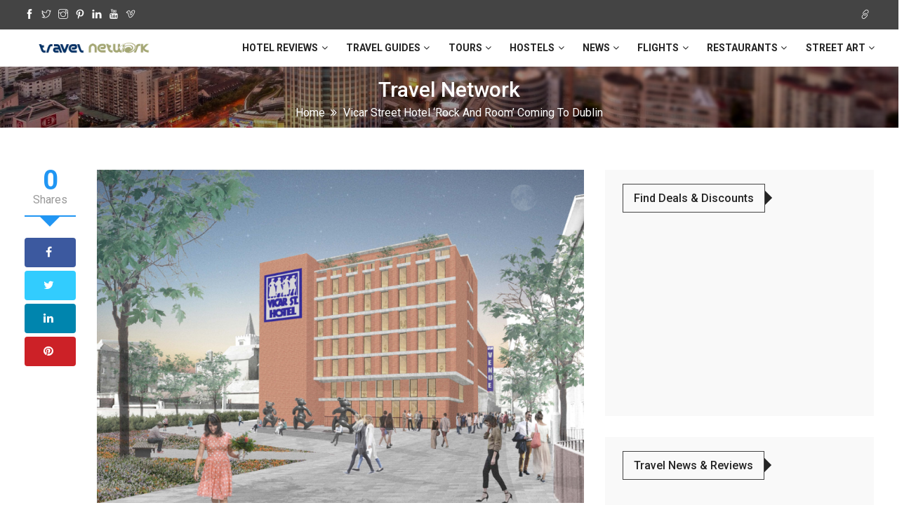

--- FILE ---
content_type: text/html; charset=UTF-8
request_url: https://travel-network.co/vicar-street-hotel/
body_size: 16740
content:
<!DOCTYPE html>
<html lang="en-US" class="no-js">
<head>
	<meta name="google-site-verification" content="3uEju16sthA0hTIxy1N7SvUkTsG2jfOKK2L8Q5g_6BQ" />
 <meta charset="UTF-8">
 <meta name="viewport" content="width=device-width">
 <link rel="profile" href="https://gmpg.org/xfn/11">
 <link rel="pingback" href="https://travel-network.co/xmlrpc.php">
 <!-- Global site tag (gtag.js) - Google Analytics -->
<script async src="https://www.googletagmanager.com/gtag/js?id=UA-10338529-20"></script>
<script>
  window.dataLayer = window.dataLayer || [];
  function gtag(){dataLayer.push(arguments);}
  gtag('js', new Date());

  gtag('config', 'UA-10338529-20');
</script>
<script async src="//pagead2.googlesyndication.com/pagead/js/adsbygoogle.js"></script>
<script>
  (adsbygoogle = window.adsbygoogle || []).push({
    google_ad_client: "ca-pub-6158445118047045",
    enable_page_level_ads: true
  });
</script>
<script src="https://inlinks.net/i/x/253/inlinks.js"></script><meta name='robots' content='index, follow, max-image-preview:large, max-snippet:-1, max-video-preview:-1' />

	<!-- This site is optimized with the Yoast SEO plugin v26.8 - https://yoast.com/product/yoast-seo-wordpress/ -->
	<title>Vicar Street Hotel &#039;rock and room&#039; coming to Dublin - Travel Network</title>
	<link rel="canonical" href="https://travel-network.co/vicar-street-hotel/" />
	<meta property="og:locale" content="en_US" />
	<meta property="og:type" content="article" />
	<meta property="og:title" content="Vicar Street Hotel &#039;rock and room&#039; coming to Dublin - Travel Network" />
	<meta property="og:description" content="The concept of &#8220;Rock and Room&#8221; is the representative detail of the new hotel that was built by businessman Harry [&hellip;]" />
	<meta property="og:url" content="https://travel-network.co/vicar-street-hotel/" />
	<meta property="og:site_name" content="Travel Network" />
	<meta property="article:publisher" content="http://facebook.com/travel.au" />
	<meta property="article:author" content="https://www.facebook.com/DavidIwanow/" />
	<meta property="article:published_time" content="2018-06-06T08:57:12+00:00" />
	<meta property="article:modified_time" content="2018-07-02T16:43:37+00:00" />
	<meta property="og:image" content="https://travel-network.co/wp-content/uploads/2018/06/Rock-and-Room-hotel.png" />
	<meta property="og:image:width" content="960" />
	<meta property="og:image:height" content="658" />
	<meta property="og:image:type" content="image/png" />
	<meta name="author" content="David Iwanow" />
	<meta name="twitter:card" content="summary_large_image" />
	<meta name="twitter:creator" content="@davidiwanow" />
	<meta name="twitter:site" content="@travelnetworkau" />
	<meta name="twitter:label1" content="Written by" />
	<meta name="twitter:data1" content="David Iwanow" />
	<meta name="twitter:label2" content="Est. reading time" />
	<meta name="twitter:data2" content="2 minutes" />
	<script type="application/ld+json" class="yoast-schema-graph">{"@context":"https://schema.org","@graph":[{"@type":"Article","@id":"https://travel-network.co/vicar-street-hotel/#article","isPartOf":{"@id":"https://travel-network.co/vicar-street-hotel/"},"author":{"name":"David Iwanow","@id":"https://travel-network.co/#/schema/person/19551c51a6c33c56e5d2a100d3616edd"},"headline":"Vicar Street Hotel &#8216;rock and room&#8217; coming to Dublin","datePublished":"2018-06-06T08:57:12+00:00","dateModified":"2018-07-02T16:43:37+00:00","mainEntityOfPage":{"@id":"https://travel-network.co/vicar-street-hotel/"},"wordCount":352,"commentCount":0,"publisher":{"@id":"https://travel-network.co/#organization"},"image":{"@id":"https://travel-network.co/vicar-street-hotel/#primaryimage"},"thumbnailUrl":"https://travel-network.co/wp-content/uploads/2018/06/Rock-and-Room-hotel.png","keywords":["Dublin","Guinness Store","Harry Crosbie","Rock and room","Viscar Street"],"articleSection":["Travel News"],"inLanguage":"en-US","potentialAction":[{"@type":"CommentAction","name":"Comment","target":["https://travel-network.co/vicar-street-hotel/#respond"]}]},{"@type":"WebPage","@id":"https://travel-network.co/vicar-street-hotel/","url":"https://travel-network.co/vicar-street-hotel/","name":"Vicar Street Hotel 'rock and room' coming to Dublin - Travel Network","isPartOf":{"@id":"https://travel-network.co/#website"},"primaryImageOfPage":{"@id":"https://travel-network.co/vicar-street-hotel/#primaryimage"},"image":{"@id":"https://travel-network.co/vicar-street-hotel/#primaryimage"},"thumbnailUrl":"https://travel-network.co/wp-content/uploads/2018/06/Rock-and-Room-hotel.png","datePublished":"2018-06-06T08:57:12+00:00","dateModified":"2018-07-02T16:43:37+00:00","breadcrumb":{"@id":"https://travel-network.co/vicar-street-hotel/#breadcrumb"},"inLanguage":"en-US","potentialAction":[{"@type":"ReadAction","target":["https://travel-network.co/vicar-street-hotel/"]}]},{"@type":"ImageObject","inLanguage":"en-US","@id":"https://travel-network.co/vicar-street-hotel/#primaryimage","url":"https://travel-network.co/wp-content/uploads/2018/06/Rock-and-Room-hotel.png","contentUrl":"https://travel-network.co/wp-content/uploads/2018/06/Rock-and-Room-hotel.png","width":960,"height":658,"caption":"Vicar Street Hotel"},{"@type":"BreadcrumbList","@id":"https://travel-network.co/vicar-street-hotel/#breadcrumb","itemListElement":[{"@type":"ListItem","position":1,"name":"Home","item":"https://travel-network.co/"},{"@type":"ListItem","position":2,"name":"Vicar Street Hotel &#8216;rock and room&#8217; coming to Dublin"}]},{"@type":"WebSite","@id":"https://travel-network.co/#website","url":"https://travel-network.co/","name":"Travel Network","description":"Travel advice, reviews, news and deals no matter if you are travelling by Land, Water or Air","publisher":{"@id":"https://travel-network.co/#organization"},"potentialAction":[{"@type":"SearchAction","target":{"@type":"EntryPoint","urlTemplate":"https://travel-network.co/?s={search_term_string}"},"query-input":{"@type":"PropertyValueSpecification","valueRequired":true,"valueName":"search_term_string"}}],"inLanguage":"en-US"},{"@type":"Organization","@id":"https://travel-network.co/#organization","name":"Travel Network","url":"https://travel-network.co/","logo":{"@type":"ImageObject","inLanguage":"en-US","@id":"https://travel-network.co/#/schema/logo/image/","url":"https://travel-network.co/wp-content/uploads/2015/03/google-logo.gif","contentUrl":"https://travel-network.co/wp-content/uploads/2015/03/google-logo.gif","width":500,"height":500,"caption":"Travel Network"},"image":{"@id":"https://travel-network.co/#/schema/logo/image/"},"sameAs":["http://facebook.com/travel.au","https://x.com/travelnetworkau","https://instagram.com/travelnetworkau/","https://www.linkedin.com/company/3374753","https://www.pinterest.com/travelnetwork/","http://www.youtube.com/user/TravelNetworkAUS"]},{"@type":"Person","@id":"https://travel-network.co/#/schema/person/19551c51a6c33c56e5d2a100d3616edd","name":"David Iwanow","image":{"@type":"ImageObject","inLanguage":"en-US","@id":"https://travel-network.co/#/schema/person/image/","url":"https://secure.gravatar.com/avatar/f38ec72b6d7d4614887011c30f0781b8f520d7b8bd0d366318bd201dc529027b?s=96&d=retro&r=g","contentUrl":"https://secure.gravatar.com/avatar/f38ec72b6d7d4614887011c30f0781b8f520d7b8bd0d366318bd201dc529027b?s=96&d=retro&r=g","caption":"David Iwanow"},"description":"I have been travelling around the world since I was young and travel is in my blood. I've travelled to almost 40 countries around the world and can now be found based in Amsterdam, The Netherlands. I've visited over 8,100 places with 16,236 checkins on Foursquare/Swarm and I'm a level 10 Google Local Guide with 911 reviews and having posted 18,571 photos which have been viewed 195 million times.","sameAs":["https://www.facebook.com/DavidIwanow/","https://x.com/davidiwanow"],"url":"https://travel-network.co/author/travelnetco/"}]}</script>
	<!-- / Yoast SEO plugin. -->


<link rel='dns-prefetch' href='//fonts.googleapis.com' />
<link rel="alternate" type="application/rss+xml" title="Travel Network &raquo; Feed" href="https://travel-network.co/feed/" />
<link rel="alternate" type="application/rss+xml" title="Travel Network &raquo; Comments Feed" href="https://travel-network.co/comments/feed/" />
<link rel="alternate" title="oEmbed (JSON)" type="application/json+oembed" href="https://travel-network.co/wp-json/oembed/1.0/embed?url=https%3A%2F%2Ftravel-network.co%2Fvicar-street-hotel%2F" />
<link rel="alternate" title="oEmbed (XML)" type="text/xml+oembed" href="https://travel-network.co/wp-json/oembed/1.0/embed?url=https%3A%2F%2Ftravel-network.co%2Fvicar-street-hotel%2F&#038;format=xml" />
<link rel="alternate" type="application/rss+xml" title="Travel Network &raquo; Stories Feed" href="https://travel-network.co/web-stories/feed/"><style id='wp-img-auto-sizes-contain-inline-css' type='text/css'>
img:is([sizes=auto i],[sizes^="auto," i]){contain-intrinsic-size:3000px 1500px}
/*# sourceURL=wp-img-auto-sizes-contain-inline-css */
</style>
<link rel='stylesheet' id='google-fonts-css' href='//fonts.googleapis.com/css?family=Roboto:400,500,700,900' type='text/css' media='all' />
<style id='wp-emoji-styles-inline-css' type='text/css'>

	img.wp-smiley, img.emoji {
		display: inline !important;
		border: none !important;
		box-shadow: none !important;
		height: 1em !important;
		width: 1em !important;
		margin: 0 0.07em !important;
		vertical-align: -0.1em !important;
		background: none !important;
		padding: 0 !important;
	}
/*# sourceURL=wp-emoji-styles-inline-css */
</style>
<link rel='stylesheet' id='wp-block-library-css' href='https://travel-network.co/wp-includes/css/dist/block-library/style.min.css?ver=7b3bc2b0827109f07d2b9fb79492d7fe' type='text/css' media='all' />
<style id='global-styles-inline-css' type='text/css'>
:root{--wp--preset--aspect-ratio--square: 1;--wp--preset--aspect-ratio--4-3: 4/3;--wp--preset--aspect-ratio--3-4: 3/4;--wp--preset--aspect-ratio--3-2: 3/2;--wp--preset--aspect-ratio--2-3: 2/3;--wp--preset--aspect-ratio--16-9: 16/9;--wp--preset--aspect-ratio--9-16: 9/16;--wp--preset--color--black: #000000;--wp--preset--color--cyan-bluish-gray: #abb8c3;--wp--preset--color--white: #ffffff;--wp--preset--color--pale-pink: #f78da7;--wp--preset--color--vivid-red: #cf2e2e;--wp--preset--color--luminous-vivid-orange: #ff6900;--wp--preset--color--luminous-vivid-amber: #fcb900;--wp--preset--color--light-green-cyan: #7bdcb5;--wp--preset--color--vivid-green-cyan: #00d084;--wp--preset--color--pale-cyan-blue: #8ed1fc;--wp--preset--color--vivid-cyan-blue: #0693e3;--wp--preset--color--vivid-purple: #9b51e0;--wp--preset--gradient--vivid-cyan-blue-to-vivid-purple: linear-gradient(135deg,rgb(6,147,227) 0%,rgb(155,81,224) 100%);--wp--preset--gradient--light-green-cyan-to-vivid-green-cyan: linear-gradient(135deg,rgb(122,220,180) 0%,rgb(0,208,130) 100%);--wp--preset--gradient--luminous-vivid-amber-to-luminous-vivid-orange: linear-gradient(135deg,rgb(252,185,0) 0%,rgb(255,105,0) 100%);--wp--preset--gradient--luminous-vivid-orange-to-vivid-red: linear-gradient(135deg,rgb(255,105,0) 0%,rgb(207,46,46) 100%);--wp--preset--gradient--very-light-gray-to-cyan-bluish-gray: linear-gradient(135deg,rgb(238,238,238) 0%,rgb(169,184,195) 100%);--wp--preset--gradient--cool-to-warm-spectrum: linear-gradient(135deg,rgb(74,234,220) 0%,rgb(151,120,209) 20%,rgb(207,42,186) 40%,rgb(238,44,130) 60%,rgb(251,105,98) 80%,rgb(254,248,76) 100%);--wp--preset--gradient--blush-light-purple: linear-gradient(135deg,rgb(255,206,236) 0%,rgb(152,150,240) 100%);--wp--preset--gradient--blush-bordeaux: linear-gradient(135deg,rgb(254,205,165) 0%,rgb(254,45,45) 50%,rgb(107,0,62) 100%);--wp--preset--gradient--luminous-dusk: linear-gradient(135deg,rgb(255,203,112) 0%,rgb(199,81,192) 50%,rgb(65,88,208) 100%);--wp--preset--gradient--pale-ocean: linear-gradient(135deg,rgb(255,245,203) 0%,rgb(182,227,212) 50%,rgb(51,167,181) 100%);--wp--preset--gradient--electric-grass: linear-gradient(135deg,rgb(202,248,128) 0%,rgb(113,206,126) 100%);--wp--preset--gradient--midnight: linear-gradient(135deg,rgb(2,3,129) 0%,rgb(40,116,252) 100%);--wp--preset--font-size--small: 13px;--wp--preset--font-size--medium: 20px;--wp--preset--font-size--large: 36px;--wp--preset--font-size--x-large: 42px;--wp--preset--spacing--20: 0.44rem;--wp--preset--spacing--30: 0.67rem;--wp--preset--spacing--40: 1rem;--wp--preset--spacing--50: 1.5rem;--wp--preset--spacing--60: 2.25rem;--wp--preset--spacing--70: 3.38rem;--wp--preset--spacing--80: 5.06rem;--wp--preset--shadow--natural: 6px 6px 9px rgba(0, 0, 0, 0.2);--wp--preset--shadow--deep: 12px 12px 50px rgba(0, 0, 0, 0.4);--wp--preset--shadow--sharp: 6px 6px 0px rgba(0, 0, 0, 0.2);--wp--preset--shadow--outlined: 6px 6px 0px -3px rgb(255, 255, 255), 6px 6px rgb(0, 0, 0);--wp--preset--shadow--crisp: 6px 6px 0px rgb(0, 0, 0);}:where(.is-layout-flex){gap: 0.5em;}:where(.is-layout-grid){gap: 0.5em;}body .is-layout-flex{display: flex;}.is-layout-flex{flex-wrap: wrap;align-items: center;}.is-layout-flex > :is(*, div){margin: 0;}body .is-layout-grid{display: grid;}.is-layout-grid > :is(*, div){margin: 0;}:where(.wp-block-columns.is-layout-flex){gap: 2em;}:where(.wp-block-columns.is-layout-grid){gap: 2em;}:where(.wp-block-post-template.is-layout-flex){gap: 1.25em;}:where(.wp-block-post-template.is-layout-grid){gap: 1.25em;}.has-black-color{color: var(--wp--preset--color--black) !important;}.has-cyan-bluish-gray-color{color: var(--wp--preset--color--cyan-bluish-gray) !important;}.has-white-color{color: var(--wp--preset--color--white) !important;}.has-pale-pink-color{color: var(--wp--preset--color--pale-pink) !important;}.has-vivid-red-color{color: var(--wp--preset--color--vivid-red) !important;}.has-luminous-vivid-orange-color{color: var(--wp--preset--color--luminous-vivid-orange) !important;}.has-luminous-vivid-amber-color{color: var(--wp--preset--color--luminous-vivid-amber) !important;}.has-light-green-cyan-color{color: var(--wp--preset--color--light-green-cyan) !important;}.has-vivid-green-cyan-color{color: var(--wp--preset--color--vivid-green-cyan) !important;}.has-pale-cyan-blue-color{color: var(--wp--preset--color--pale-cyan-blue) !important;}.has-vivid-cyan-blue-color{color: var(--wp--preset--color--vivid-cyan-blue) !important;}.has-vivid-purple-color{color: var(--wp--preset--color--vivid-purple) !important;}.has-black-background-color{background-color: var(--wp--preset--color--black) !important;}.has-cyan-bluish-gray-background-color{background-color: var(--wp--preset--color--cyan-bluish-gray) !important;}.has-white-background-color{background-color: var(--wp--preset--color--white) !important;}.has-pale-pink-background-color{background-color: var(--wp--preset--color--pale-pink) !important;}.has-vivid-red-background-color{background-color: var(--wp--preset--color--vivid-red) !important;}.has-luminous-vivid-orange-background-color{background-color: var(--wp--preset--color--luminous-vivid-orange) !important;}.has-luminous-vivid-amber-background-color{background-color: var(--wp--preset--color--luminous-vivid-amber) !important;}.has-light-green-cyan-background-color{background-color: var(--wp--preset--color--light-green-cyan) !important;}.has-vivid-green-cyan-background-color{background-color: var(--wp--preset--color--vivid-green-cyan) !important;}.has-pale-cyan-blue-background-color{background-color: var(--wp--preset--color--pale-cyan-blue) !important;}.has-vivid-cyan-blue-background-color{background-color: var(--wp--preset--color--vivid-cyan-blue) !important;}.has-vivid-purple-background-color{background-color: var(--wp--preset--color--vivid-purple) !important;}.has-black-border-color{border-color: var(--wp--preset--color--black) !important;}.has-cyan-bluish-gray-border-color{border-color: var(--wp--preset--color--cyan-bluish-gray) !important;}.has-white-border-color{border-color: var(--wp--preset--color--white) !important;}.has-pale-pink-border-color{border-color: var(--wp--preset--color--pale-pink) !important;}.has-vivid-red-border-color{border-color: var(--wp--preset--color--vivid-red) !important;}.has-luminous-vivid-orange-border-color{border-color: var(--wp--preset--color--luminous-vivid-orange) !important;}.has-luminous-vivid-amber-border-color{border-color: var(--wp--preset--color--luminous-vivid-amber) !important;}.has-light-green-cyan-border-color{border-color: var(--wp--preset--color--light-green-cyan) !important;}.has-vivid-green-cyan-border-color{border-color: var(--wp--preset--color--vivid-green-cyan) !important;}.has-pale-cyan-blue-border-color{border-color: var(--wp--preset--color--pale-cyan-blue) !important;}.has-vivid-cyan-blue-border-color{border-color: var(--wp--preset--color--vivid-cyan-blue) !important;}.has-vivid-purple-border-color{border-color: var(--wp--preset--color--vivid-purple) !important;}.has-vivid-cyan-blue-to-vivid-purple-gradient-background{background: var(--wp--preset--gradient--vivid-cyan-blue-to-vivid-purple) !important;}.has-light-green-cyan-to-vivid-green-cyan-gradient-background{background: var(--wp--preset--gradient--light-green-cyan-to-vivid-green-cyan) !important;}.has-luminous-vivid-amber-to-luminous-vivid-orange-gradient-background{background: var(--wp--preset--gradient--luminous-vivid-amber-to-luminous-vivid-orange) !important;}.has-luminous-vivid-orange-to-vivid-red-gradient-background{background: var(--wp--preset--gradient--luminous-vivid-orange-to-vivid-red) !important;}.has-very-light-gray-to-cyan-bluish-gray-gradient-background{background: var(--wp--preset--gradient--very-light-gray-to-cyan-bluish-gray) !important;}.has-cool-to-warm-spectrum-gradient-background{background: var(--wp--preset--gradient--cool-to-warm-spectrum) !important;}.has-blush-light-purple-gradient-background{background: var(--wp--preset--gradient--blush-light-purple) !important;}.has-blush-bordeaux-gradient-background{background: var(--wp--preset--gradient--blush-bordeaux) !important;}.has-luminous-dusk-gradient-background{background: var(--wp--preset--gradient--luminous-dusk) !important;}.has-pale-ocean-gradient-background{background: var(--wp--preset--gradient--pale-ocean) !important;}.has-electric-grass-gradient-background{background: var(--wp--preset--gradient--electric-grass) !important;}.has-midnight-gradient-background{background: var(--wp--preset--gradient--midnight) !important;}.has-small-font-size{font-size: var(--wp--preset--font-size--small) !important;}.has-medium-font-size{font-size: var(--wp--preset--font-size--medium) !important;}.has-large-font-size{font-size: var(--wp--preset--font-size--large) !important;}.has-x-large-font-size{font-size: var(--wp--preset--font-size--x-large) !important;}
/*# sourceURL=global-styles-inline-css */
</style>

<style id='classic-theme-styles-inline-css' type='text/css'>
/*! This file is auto-generated */
.wp-block-button__link{color:#fff;background-color:#32373c;border-radius:9999px;box-shadow:none;text-decoration:none;padding:calc(.667em + 2px) calc(1.333em + 2px);font-size:1.125em}.wp-block-file__button{background:#32373c;color:#fff;text-decoration:none}
/*# sourceURL=/wp-includes/css/classic-themes.min.css */
</style>
<link rel='stylesheet' id='wpml-blocks-css' href='https://travel-network.co/wp-content/plugins/sitepress-multilingual-cms/dist/css/blocks/styles.css?ver=4.6.7' type='text/css' media='all' />
<link rel='stylesheet' id='wp-faq-schema-jquery-ui-css' href='https://travel-network.co/wp-content/plugins/faq-schema-for-pages-and-posts//css/jquery-ui.css?ver=2.0.0' type='text/css' media='all' />
<link rel='stylesheet' id='wpml-legacy-horizontal-list-0-css' href='https://travel-network.co/wp-content/plugins/sitepress-multilingual-cms/templates/language-switchers/legacy-list-horizontal/style.min.css?ver=1' type='text/css' media='all' />
<style id='wpml-legacy-horizontal-list-0-inline-css' type='text/css'>
.wpml-ls-statics-footer a, .wpml-ls-statics-footer .wpml-ls-sub-menu a, .wpml-ls-statics-footer .wpml-ls-sub-menu a:link, .wpml-ls-statics-footer li:not(.wpml-ls-current-language) .wpml-ls-link, .wpml-ls-statics-footer li:not(.wpml-ls-current-language) .wpml-ls-link:link {color:#444444;background-color:#ffffff;}.wpml-ls-statics-footer a, .wpml-ls-statics-footer .wpml-ls-sub-menu a:hover,.wpml-ls-statics-footer .wpml-ls-sub-menu a:focus, .wpml-ls-statics-footer .wpml-ls-sub-menu a:link:hover, .wpml-ls-statics-footer .wpml-ls-sub-menu a:link:focus {color:#000000;background-color:#eeeeee;}.wpml-ls-statics-footer .wpml-ls-current-language > a {color:#444444;background-color:#ffffff;}.wpml-ls-statics-footer .wpml-ls-current-language:hover>a, .wpml-ls-statics-footer .wpml-ls-current-language>a:focus {color:#000000;background-color:#eeeeee;}
/*# sourceURL=wpml-legacy-horizontal-list-0-inline-css */
</style>
<link rel='stylesheet' id='wpml-legacy-post-translations-0-css' href='https://travel-network.co/wp-content/plugins/sitepress-multilingual-cms/templates/language-switchers/legacy-post-translations/style.min.css?ver=1' type='text/css' media='all' />
<link rel='stylesheet' id='wpml-menu-item-0-css' href='https://travel-network.co/wp-content/plugins/sitepress-multilingual-cms/templates/language-switchers/menu-item/style.min.css?ver=1' type='text/css' media='all' />
<link rel='stylesheet' id='news-forest-style-css' href='https://travel-network.co/wp-content/themes/news-forest/style.css?ver=7b3bc2b0827109f07d2b9fb79492d7fe' type='text/css' media='all' />
<link rel='stylesheet' id='font-awesome-css' href='https://travel-network.co/wp-content/themes/news-forest/css/font-awesome.min.css?ver=7b3bc2b0827109f07d2b9fb79492d7fe' type='text/css' media='all' />
<link rel='stylesheet' id='themify-icons-css' href='https://travel-network.co/wp-content/themes/news-forest/css/themify-icons.css?ver=7b3bc2b0827109f07d2b9fb79492d7fe' type='text/css' media='all' />
<link rel='stylesheet' id='bootstrap-min-css' href='https://travel-network.co/wp-content/themes/news-forest/css/bootstrap.min.css?ver=7b3bc2b0827109f07d2b9fb79492d7fe' type='text/css' media='all' />
<link rel='stylesheet' id='animate-min-css' href='https://travel-network.co/wp-content/themes/news-forest/css/animate.min.css?ver=7b3bc2b0827109f07d2b9fb79492d7fe' type='text/css' media='all' />
<link rel='stylesheet' id='zerogrid-css' href='https://travel-network.co/wp-content/themes/news-forest/css/zerogrid.css?ver=7b3bc2b0827109f07d2b9fb79492d7fe' type='text/css' media='all' />
<link rel='stylesheet' id='news-forest-megaMenu-css' href='https://travel-network.co/wp-content/themes/news-forest/css/megaMenu.css?ver=7b3bc2b0827109f07d2b9fb79492d7fe' type='text/css' media='all' />
<link rel='stylesheet' id='breakingNews-css' href='https://travel-network.co/wp-content/themes/news-forest/css/breakingNews.css?ver=7b3bc2b0827109f07d2b9fb79492d7fe' type='text/css' media='all' />
<link rel='stylesheet' id='royalslider-css' href='https://travel-network.co/wp-content/themes/news-forest/css/royal-slider/royalslider.css?ver=7b3bc2b0827109f07d2b9fb79492d7fe' type='text/css' media='all' />
<link rel='stylesheet' id='rs-default-css' href='https://travel-network.co/wp-content/themes/news-forest/css/royal-slider/rs-default.css?ver=7b3bc2b0827109f07d2b9fb79492d7fe' type='text/css' media='all' />
<link rel='stylesheet' id='jquery-ui-1.8.22-custom-css' href='https://travel-network.co/wp-content/themes/news-forest/css/royal-slider/jquery-ui-1.8.22.custom.css?ver=7b3bc2b0827109f07d2b9fb79492d7fe' type='text/css' media='all' />
<link rel='stylesheet' id='magnific-popup-css' href='https://travel-network.co/wp-content/themes/news-forest/css/magnific-popup.css?ver=7b3bc2b0827109f07d2b9fb79492d7fe' type='text/css' media='all' />
<link rel='stylesheet' id='owl-carousel-css' href='https://travel-network.co/wp-content/themes/news-forest/css/owl.carousel.css?ver=7b3bc2b0827109f07d2b9fb79492d7fe' type='text/css' media='all' />
<link rel='stylesheet' id='owl-slider-css' href='https://travel-network.co/wp-content/themes/news-forest/css/owl.slider.css?ver=7b3bc2b0827109f07d2b9fb79492d7fe' type='text/css' media='all' />
<link rel='stylesheet' id='owl-theme-default-css' href='https://travel-network.co/wp-content/themes/news-forest/css/owl.theme.default.css?ver=7b3bc2b0827109f07d2b9fb79492d7fe' type='text/css' media='all' />
<link rel='stylesheet' id='news-forest-theme-style-css' href='https://travel-network.co/wp-content/themes/news-forest/css/style.css?ver=7b3bc2b0827109f07d2b9fb79492d7fe' type='text/css' media='all' />
<link rel='stylesheet' id='news-forest-custom-css' href='https://travel-network.co/wp-content/themes/news-forest/css/custom.css?ver=7b3bc2b0827109f07d2b9fb79492d7fe' type='text/css' media='all' />
<link rel='stylesheet' id='news-forest-colours-css' href='https://travel-network.co/wp-content/themes/news-forest/css/colours/blue.css?ver=7b3bc2b0827109f07d2b9fb79492d7fe' type='text/css' media='all' />
<script type="text/javascript" src="https://travel-network.co/wp-includes/js/jquery/jquery.min.js?ver=3.7.1" id="jquery-core-js"></script>
<script type="text/javascript" src="https://travel-network.co/wp-includes/js/jquery/jquery-migrate.min.js?ver=3.4.1" id="jquery-migrate-js"></script>
<script></script><link rel="https://api.w.org/" href="https://travel-network.co/wp-json/" /><link rel="alternate" title="JSON" type="application/json" href="https://travel-network.co/wp-json/wp/v2/posts/3878" /><link rel="EditURI" type="application/rsd+xml" title="RSD" href="https://travel-network.co/xmlrpc.php?rsd" />

<link rel='shortlink' href='https://travel-network.co/?p=3878' />
<meta name="generator" content="WPML ver:4.6.7 stt:5,7,59,12,37,1,18,4,3,13,20,21,23,25,27,28,29,38,40,41,39,45,2,50,51,52,53,55,57;" />
<link rel="alternate" hreflang="en" href="https://travel-network.co/vicar-street-hotel/" />
<link rel="alternate" hreflang="x-default" href="https://travel-network.co/vicar-street-hotel/" />
<script type="text/javascript">var ajaxurl = "https://travel-network.co/wp-admin/admin-ajax.php";</script><script type="text/javascript">
(function(url){
	if(/(?:Chrome\/26\.0\.1410\.63 Safari\/537\.31|WordfenceTestMonBot)/.test(navigator.userAgent)){ return; }
	var addEvent = function(evt, handler) {
		if (window.addEventListener) {
			document.addEventListener(evt, handler, false);
		} else if (window.attachEvent) {
			document.attachEvent('on' + evt, handler);
		}
	};
	var removeEvent = function(evt, handler) {
		if (window.removeEventListener) {
			document.removeEventListener(evt, handler, false);
		} else if (window.detachEvent) {
			document.detachEvent('on' + evt, handler);
		}
	};
	var evts = 'contextmenu dblclick drag dragend dragenter dragleave dragover dragstart drop keydown keypress keyup mousedown mousemove mouseout mouseover mouseup mousewheel scroll'.split(' ');
	var logHuman = function() {
		if (window.wfLogHumanRan) { return; }
		window.wfLogHumanRan = true;
		var wfscr = document.createElement('script');
		wfscr.type = 'text/javascript';
		wfscr.async = true;
		wfscr.src = url + '&r=' + Math.random();
		(document.getElementsByTagName('head')[0]||document.getElementsByTagName('body')[0]).appendChild(wfscr);
		for (var i = 0; i < evts.length; i++) {
			removeEvent(evts[i], logHuman);
		}
	};
	for (var i = 0; i < evts.length; i++) {
		addEvent(evts[i], logHuman);
	}
})('//travel-network.co/?wordfence_lh=1&hid=15938AF757AA18EB8791AD391DA4AD82');
</script><style type="text/css" media="all">
/* <![CDATA[ */
@import url("https://travel-network.co/wp-content/plugins/wp-table-reloaded/css/plugin.css?ver=1.9.4");
@import url("https://travel-network.co/wp-content/plugins/wp-table-reloaded/css/datatables.css?ver=1.9.4");
/* ]]> */
</style><meta name="generator" content="Powered by WPBakery Page Builder - drag and drop page builder for WordPress."/>
<link rel="icon" href="https://travel-network.co/wp-content/uploads/2015/03/cropped-google-logo-32x32.gif" sizes="32x32" />
<link rel="icon" href="https://travel-network.co/wp-content/uploads/2015/03/cropped-google-logo-192x192.gif" sizes="192x192" />
<link rel="apple-touch-icon" href="https://travel-network.co/wp-content/uploads/2015/03/cropped-google-logo-180x180.gif" />
<meta name="msapplication-TileImage" content="https://travel-network.co/wp-content/uploads/2015/03/cropped-google-logo-270x270.gif" />
		<style type="text/css" id="wp-custom-css">
			.review-list li {
padding: 16px 5px !important;
}

#snippet-box {
	max-width: 100% !important;
}
.aligncenter {
		width: 100% !important;	
	}	

.footer-detail ul {
    padding: 0;
    display: none;
}

.my-breadcrumb {
    padding: 10px 0px;
}	


@media only screen and (min-width: 768px) {
	
.ad-div {
    display: inline-block;
    width: 50%;
    float: left;
}
	
}

@media only screen and (max-width: 768px) {
	
.post-entry .next-n-prev h4 {
    font-size: 14px;
}
	
/* Style the button that is used to open and close the collapsible content */
.collapsible {
	display: inherit !important;
	background-color: #F1F1F1;
  color: #444;
  cursor: pointer;
  width: 100%;
  border: none;
  text-align: left;
  outline: none;
  font-size: 15px;
	padding: 0 !important;
	margin-bottom: 20px;
}

/* Add a background color to the button if it is clicked on (add the .active class with JS), and when you move the mouse over it (hover) */
.active, .collapsible:hover {
  background-color: #ccc;
}

/* Style the collapsible content. Note: hidden by default */
.content {
  display: none;
  overflow: hidden;
}

.alx-author {
    border: 1px solid #444;
    color: #242424;
    float: left;
    font-size: 20px !important;
    font-weight: 500;
    line-height: 1.1em;
    margin: 0;
    padding: 10px 15px;
    text-transform: capitalize;
}

.alx-ping {
    border-color: transparent transparent transparent #242424;
    border-style: solid;
    border-width: 10px 0 10px 10px;
    height: 0;
    position: absolute;
    top: 10px;
    width: 0;
}
	.alx-heading{
		margin-bottom: 0 !important;
	}
	.avatar {
		margin: auto;
		display: block;
	}	
	.author-box {
    text-align: center;
}
}

.author-box {
    background-color: white;
}			</style>
		<noscript><style> .wpb_animate_when_almost_visible { opacity: 1; }</style></noscript>	<script async="" defer="" src="//survey.g.doubleclick.net/async_survey?site=vs4h4s24xcxrownihr6zv4ff7y"></script>
<script async src="https://fundingchoicesmessages.google.com/i/pub-6158445118047045?ers=1" nonce="qoohhhDfFgTDP9jMyP8z8w"></script><script nonce="qoohhhDfFgTDP9jMyP8z8w">(function() {function signalGooglefcPresent() {if (!window.frames['googlefcPresent']) {if (document.body) {const iframe = document.createElement('iframe'); iframe.style = 'width: 0; height: 0; border: none; z-index: -1000; left: -1000px; top: -1000px;'; iframe.style.display = 'none'; iframe.name = 'googlefcPresent'; document.body.appendChild(iframe);} else {setTimeout(signalGooglefcPresent, 0);}}}signalGooglefcPresent();})();</script>
<!-- LinkStorm link placement code for https://travel-network.co/ --> <script defer src="https://linkstorm.io/linkstorm_site_linker.js?projectId=4864&websiteId=4865"> </script>
	<!-- GetYourGuide Analytics -->
	<script async defer src="https://widget.getyourguide.com/dist/pa.umd.production.min.js" data-gyg-partner-id="MU1YTIF"></script>

<script async defer src="https://widget.getyourguide.com/dist/pa.umd.production.min.js" data-gyg-partner-id="MU1YTIF"></script>
		</head>
<body data-rsssl=1  class="wp-singular post-template-default single single-post postid-3878 single-format-standard wp-theme-news-forest wpb-js-composer js-comp-ver-7.9 vc_non_responsive">
<section class="topbar ">
 <div class="container">
    <div class="row">
       <div class="col-md-12 col-sm-12 col-xs-12 nopadding">
        <div class="col-md-6 col-sm-3 col-xs-12">
           <ul class="social-media-icons-top">
                     
	
	<li> <a href="https://www.facebook.com/Travel.au"><i class="ti-facebook"></i></a></li><li> <a href="https://twitter.com/travelnetworkau"><i class="ti-twitter"></i></a></li><li> <a href="https://www.instagram.com/travelnetworkau/"><i class="ti-instagram"></i></a></li><li> <a href="http://www.pinterest.com/travelnetwork/"><i class="ti-pinterest"></i></a></li><li> <a href="#"><i class="ti-linkedin"></i></a></li><li><a href="#"><i class="ti-youtube"></i></a></li><li><a href="#"><i class="ti-vimeo"></i></a></li>
	
	                    </ul>
     		</div>
       
                    
<div class="col-md-4 col-sm-9 col-xs-12 pull-right ">
<ul class="">

 <li><a href=""><i class="ti-link"></i>  </a></li>
 </ul>
</div>
                   </div>
    </div>
 </div>
</section>
<section class="menu-container-section">
         <nav id="menu-3" class="megaMenu" data-color="">
            <div class="nav-container">
               <div class="sticky-container">
                  <!-- mobile trigger button for show the collapse drop down -->
                  <ul class="menu-mobile-trigger">
                     <li><i class="fa fa-bars"></i></li>
                  </ul>
                  <ul class="menu-logo hidden-md">
					                     <li>
                        <a href="
https://travel-network.co/">
                        <img  src="https://travel-network.co/wp-content/uploads/2015/03/google-logo-Copy.gif" class="img-responsive" alt="logo" > </a>
 </li>
                  </ul>
                    <ul class="menu-search-bar-mobile">
                  <li>
                     <form action="#">
                        <button type="submit" id="search-submit"><i class="fa fa-search"></i></button>
                        <input type="search" name="s" id="s" placeholder="Search...">
                     </form>
                  </li>
               </ul>
                  <ul class="menu-links pull-right">
				  	<li><a  href="https://travel-network.co/review"><span class="text"><i class="fa fa-angle-down fa-indicator"></i>Hotel Reviews  </span></a><ul class="drop-down"><li><a  href="https://travel-network.co/sunland-saigon-riverside-hotel/">Sunland Saigon Riverside Hotel  </a><li><a  href="https://travel-network.co/vung-bau-resort/">Vung Bau Resort  </a><li><a  href="https://travel-network.co/muine-de-century/">Muine De Century  </a><li><a  href="https://travel-network.co/hong-vina-hotel/">Hong Vina Hotel  </a><li><a  href="https://travel-network.co/hotel-villa-royale/">Hotel Villa Royale  </a><li><a  href="https://travel-network.co/ramada-munchen-messe/">Ramada München Messe  </a><li><a  href="https://travel-network.co/7-days-premium-salzburg-puch/">7 Days Premium Salzburg-Puch Review  </a><li><a  href="https://travel-network.co/harbour-grand-hong-kong/">Harbour Grand Hong Kong  </a><li><a  href="https://travel-network.co/novotel-citygate-hong-kong/">Novotel Citygate Hong Kong  </a><li><a  href="https://travel-network.co/santiago-street-art-tour/">Santiago Street Art Tour  </a><li><a  href="https://travel-network.co/hilton-berlin/">Hilton Berlin  </a><li><a  href="https://travel-network.co/gran-hotel-benahavis/">Gran Hotel Benahavís SPA  </a><li><a  href="https://travel-network.co/ibis-madrid-alcobendas/">Ibis Madrid Alcobendas  </a><li><a  href="https://travel-network.co/hotel-monceau-elysees/">Hôtel Monceau Elysées  </a></ul></li><li><a  href="https://travel-network.co/guides/"><span class="text"><i class="fa fa-angle-down fa-indicator"></i>Travel Guides  </span></a><ul class="drop-down"><li><a  href="https://travel-network.co/exploring-sicily/">Ultimate guide to exploring Sicily  </a><li><a  href="https://travel-network.co/guide-for-amsterdam/">Amsterdam travel guide  </a><li><a  href="https://travel-network.co/uk-airport-transfers/">UK Airport Transfers Guide  </a><li><a  href="https://travel-network.co/guides/karon-beach-phuket/">Karon Beach, Phuket  <i class="fa fa-angle-right fa-indicator"></i></a><ul class="drop-down col-md-12 "><li><a  href="https://travel-network.co/guides/karon-beach-hostels/">Karon Beach Hostels  </a><hr /></li><li><a  href="https://travel-network.co/guides/karon-beach-hotels/">Karon Beach Hotels  </a><hr /></li><li><a  href="https://travel-network.co/guides/karon-beach-tours/">Karon Beach Tours  </a><hr /></li></ul></ul></li><li><a  href="https://travel-network.co/tours/"><span class="text"><i class="fa fa-angle-down fa-indicator"></i>Tours  </span></a><ul class="drop-down"><li><a  href="https://travel-network.co/mui-ne-cooking-school/">Mui Ne Cooking School  </a><li><a  href="https://travel-network.co/montenegro-tour/">Montenegro Day Tour  </a><li><a  href="https://travel-network.co/cattedrale-di-palermo/">Cattedrale Di Palermo  </a><li><a  href="https://travel-network.co/mondello/">Mondello  </a><li><a  href="https://travel-network.co/agrigento/">Agrigento  </a><li><a  href="https://travel-network.co/the-valley-of-the-temples/">Valley Of The Temples  </a><li><a  href="https://travel-network.co/ms-negrit-boat/">Elaphite Boat Tour  </a><li><a  href="https://travel-network.co/orto-bontancio-de-palermo/">Orto Bontancio De Palermo  </a><li><a  href="https://travel-network.co/keukenhof-tour-2016/">Keukenhof Tour 2016  </a><li><a  href="https://travel-network.co/stromboli-trip/">Stromboli Trip  </a><li><a  href="https://travel-network.co/vulcano-trip/">Vulcano Trip  </a><li><a  href="https://travel-network.co/agrigento-to-gela-bus/">Bus From Agrigento To Gela  </a><li><a  href="https://travel-network.co/highgate-cemetery/">Highgate Cemetery, London  </a><li><a  href="https://travel-network.co/syracuse-taormina-train/">Train From Syracuse To Taormina  </a><li><a  href="https://travel-network.co/banksy-amsterdam-exhibition/">Banksy Amsterdam Exhibition  </a></ul></li><li><a  href="https://travel-network.co/tag/hostel"><span class="text"><i class="fa fa-angle-down fa-indicator"></i>Hostels  </span></a><ul class="drop-down"><li><a  href="https://travel-network.co/dictionary-hostel/">The Dictionary Hostel Review  </a><li><a  href="https://travel-network.co/wombats-city-hostel-munich/">Wombats City Hostel Munich Review  </a><li><a  href="https://travel-network.co/hostel-meyerbeer-beach/">Hostel Meyerbeer Beach Review  </a><li><a  href="https://travel-network.co/wombats-city-hostel-london/">Wombats City Hostel London Review  </a><li><a  href="https://travel-network.co/hostel-villa-angelina-old-town/">Hostel Villa Angelina Old Town Review  </a><li><a  href="https://travel-network.co/porto-spot-hostel/">Porto Spot Hostel Review  </a><li><a  href="https://travel-network.co/city-hostel-seattle/">City Hostel Seattle Review  </a><li><a  href="https://travel-network.co/hi-portland-hostel/">HI – Portland Hostel Review  </a><li><a  href="https://travel-network.co/yha-london-st-pauls/">YHA London St Paul&#8217;s  </a><li><a  href="https://travel-network.co/melbourne-central-yha/">Melbourne Central YHA Review  </a><li><a  href="https://travel-network.co/sydney-harbour-yha/">Sydney Harbour YHA Review  </a><li><a  href="https://travel-network.co/yha-london-earls-court/">YHA London Earls Court Review  </a><li><a  href="https://travel-network.co/yha-oxford/">YHA Oxford Review  </a><li><a  href="https://travel-network.co/sydney-central-yha/">Sydney Central YHA Review  </a><li><a  href="https://travel-network.co/?p=616">Mission Beach Retreat YHA  </a><li><a  href="https://travel-network.co/hi-toronto/">HI-Toronto Review  </a><li><a  href="https://travel-network.co/st-christophers-gare-du-nord/">St Christopher’s Inn Gare Du Nord  </a></ul></li><li><a  href="https://travel-network.co/news/"><span class="text"><i class="fa fa-angle-down fa-indicator"></i>News  </span></a><ul class="drop-down"><li><a  href="https://travel-network.co/delta-crossover-rewards-changes/">Changes To Crossover Rewards  </a><li><a  href="https://travel-network.co/lufthansa-high-speed-wifi/">Lufthansa WiFi  </a><li><a  href="https://travel-network.co/the-residences-sheraton-phuket-grand-bay/">Sheraton Phuket Grand Bay  </a><li><a  href="https://travel-network.co/yas-viceroy-abu-dhabi-w-hotel/">Yas Viceroy Abu Dhabi  </a><li><a  href="https://travel-network.co/pullman-khao-lak-resort/">Pullman Khao Lak Resort  </a><li><a  href="https://travel-network.co/jumeirah-village-dubai/">Hotel With 271 Swimming Pools  </a><li><a  href="https://travel-network.co/chef-michael-sichel-bennett-hotel/">Chef Michael Sichel  </a><li><a  href="https://travel-network.co/harry-potter-shop-opens-at-kings-cross-station/">Harry Potter Kings Cross Station  </a><li><a  href="https://travel-network.co/itinerary-planner-tripomatic/">Tripomatic 3.0  </a><li><a  href="https://travel-network.co/affordable-hotels-at-disney-world/">Affordable Hotels At Disney World  </a></ul></li><li><a  href="https://travel-network.co/flights/"><span class="text"><i class="fa fa-angle-down fa-indicator"></i>Flights  </span></a><ul class="drop-down"><li><a  href="https://travel-network.co/cheap-flights-to-sicily/">Cheap Flights to Sicily  </a><li><a  href="https://travel-network.co/flights/cheap/">Cheap Flights  </a><li><a  href="https://travel-network.co/flights/corporate/">Corporate Flights  </a><li><a  href="https://travel-network.co/flights/direct/">Direct Flights  </a><li><a  href="https://travel-network.co/flights/domestic/">Domestic Flights  </a><li><a  href="https://travel-network.co/flights/schedules/">Flight Schedules  </a><li><a  href="https://travel-network.co/flights/last-minute/">Last Minute Flights  </a><li><a  href="https://travel-network.co/flights/international/">International Flights  </a><li><a  href="https://travel-network.co/flights/student/">Student Flights  </a></ul></li><li><a  href="https://travel-network.co/review/"><span class="text"><i class="fa fa-angle-down fa-indicator"></i>Restaurants  </span></a><ul class="drop-down"><li><a  href="https://travel-network.co/bisso-bistro/">Bisso Bistro Palermo  </a><li><a  href="https://travel-network.co/seafood-bar-spui/">Seafood Bar Spui  </a><li><a  href="https://travel-network.co/onder-de-ooievaar/">Onder De Ooievaar  </a><li><a  href="https://travel-network.co/il-galeone/">Il Galeone  </a><li><a  href="https://travel-network.co/perbacco/">Perbacco  </a><li><a  href="https://travel-network.co/vino-e-pomodoro/">Vino E Pomodoro  </a><li><a  href="https://travel-network.co/benvenuto/">Benvenuto  </a><li><a  href="https://travel-network.co/u-cavagnetu/">U Cavagnetu  </a><li><a  href="https://travel-network.co/le-maquis/">Le Maquis  </a><li><a  href="https://travel-network.co/porta4/">Porta4  </a><li><a  href="https://travel-network.co/patisserie-canet/">Pâtisserie Canet Nice  </a></ul></li><li><a  href="https://travel-network.co/street-art/"><span class="text"><i class="fa fa-angle-down fa-indicator"></i>Street Art  </span></a><ul class="drop-down"><li><a  href="https://travel-network.co/street-art/early-photos/">Early Street Art  </a><li><a  href="https://travel-network.co/street-art/bushwick-street-art-2024/">Bushwick Street Art 2024  </a><li><a  href="https://travel-network.co/street-art/toronto/">Toronto Street Art 2024  </a><li><a  href="https://travel-network.co/street-art/fake-rogue/">FAKE “Rogue” Vrij Paleis, Amsterdam  </a><li><a  href="https://travel-network.co/east-london-2024/">East London Street Art 2024  </a></ul></li>                  </ul>
                  <ul class="menu-search-bar-desktop">
                     <li>
                        <a href="javascript:void(0)">
                        <i class="fa fa-search"></i>
                        </a>
                         <div id="open-1" class="drop-down">
                        <form action="#">
                           <input type="search" name="s" id="s"  placeholder="Search...">
                           <button type="submit" id="search-submit">Search</button>
                        </form>
                     </div>
                     </li>
                  </ul>
               </div>
            </div>
         </nav>
      </section>
	  <section class="my-breadcrumb">
         <div class="container page-banner">
            <div class="row">
               <div class="col-sm-12 col-md-12 col-xs-12">
                  <h1>Travel Network</h1>
                  <ol class="breadcrumb">
                     <li>                       
                 <a href="https://travel-network.co/">
                    Home 
                </a>
            </li>
            <li class="active">
                <a href="javascript:void(0);" class="active">
     Vicar Street Hotel &#8216;rock and room&#8217; coming to Dublin                </a>
            </li>
                  </ol>
               </div>
            </div>
         </div>
      </section>
<section class="main-content">
         <div class="container">
            <div class="row">
                           
 <div class="col-md-1 col-sm-1" id="side-bar-right">
	  <div class="theiaStickySidebar">
		 <div class="post-entry">
			 <ul class="social-share social-share-style-2">
			 	<li class="post-share">  <strong> 0</strong> Shares <span class="share-ping"></span></li>
			   <li class="facebook"> <a href="//www.facebook.com/sharer.php?u=https://travel-network.co/vicar-street-hotel/&amp;title=Vicar%20Street%20Hotel%20&#8216;rock%20and%20room&#8217;%20coming%20to%20Dublin" target="_blank"><i class="fa fa-facebook"></i> </a></li><li class="twitter"> <a href="//twitter.com/intent/tweet?text=Vicar%20Street%20Hotel%20&#8216;rock%20and%20room&#8217;%20coming%20to%20Dublin&amp;url=https://travel-network.co/vicar-street-hotel/&amp;via=sb" target="_blank"> <i class="fa fa-twitter"></i> </a></li> <li class="linkedin"> <a href="//www.linkedin.com/shareArticle?mini=true&url=https://travel-network.co/vicar-street-hotel/&title=Vicar%20Street%20Hotel%20&#8216;rock%20and%20room&#8217;%20coming%20to%20Dublin&source=https://travel-network.co/vicar-street-hotel/"> <i class="fa fa-linkedin"></i> </a></li><li class="pinterest"><a href="//pinterest.com/pin/create/button/?url=https://travel-network.co/vicar-street-hotel/&media=https://travel-network.co/wp-content/uploads/2018/06/Rock-and-Room-hotel-710x430.png&description=Vicar%20Street%20Hotel%20&#8216;rock%20and%20room&#8217;%20coming%20to%20Dublin" class="pin-it-button" data-count-layout="horizontal"> <i class="fa fa-pinterest"></i> </a></li>
			</ul>
		 </div>
	  </div>
 </div>
                               <div class="col-md-7 col-sm-7 col-xs-12">
                  <div class="post-entry">
                  <!--If Post Formats Is Video ---->
				                      <div class="picture">
                      <img width="960" height="658" src="https://travel-network.co/wp-content/uploads/2018/06/Rock-and-Room-hotel.png" class="img-responsive wp-post-image" alt="Vicar Street Hotel" decoding="async" fetchpriority="high" srcset="https://travel-network.co/wp-content/uploads/2018/06/Rock-and-Room-hotel.png 960w, https://travel-network.co/wp-content/uploads/2018/06/Rock-and-Room-hotel-600x411.png 600w, https://travel-network.co/wp-content/uploads/2018/06/Rock-and-Room-hotel-300x206.png 300w, https://travel-network.co/wp-content/uploads/2018/06/Rock-and-Room-hotel-768x526.png 768w, https://travel-network.co/wp-content/uploads/2018/06/Rock-and-Room-hotel-210x145.png 210w, https://travel-network.co/wp-content/uploads/2018/06/Rock-and-Room-hotel-280x193.png 280w, https://travel-network.co/wp-content/uploads/2018/06/Rock-and-Room-hotel-422x290.png 422w, https://travel-network.co/wp-content/uploads/2018/06/Rock-and-Room-hotel-632x434.png 632w" sizes="(max-width: 960px) 100vw, 960px" />                      </div>
                      
                    
							                         <div class="catname">
                     	<a class="btn btn-green" style="background-color:" href="https://travel-network.co/news/"><span>
                            Travel News</span>
                            </a>                        </div>
                                             <h2 class="post-title">Vicar Street Hotel &#8216;rock and room&#8217; coming to Dublin</h2>
                     
                       
                    
	
<ul class="post-tools">
			<li>by <a href="https://travel-network.co/author/travelnetco/"> <strong>David Iwanow</strong> </a></li>
			<li>June 6, 2018 </li>
			<li> <a href="https://travel-network.co/vicar-street-hotel/"> <i class="ti-thought"></i>0</a> </li>
			<li> <i class="ti-eye"></i>3828&nbsp Views </li>
				
			
			
		 </ul>
					                                           <div class="content-sample">
                      <p><p>The concept of &#8220;Rock and Room&#8221; is the representative detail of the new hotel that was built by businessman Harry Crosbie on Viscar Street. Viscar Street, Dublin, is the best known place in the city and has witnessed a hundred memorable concerts and events; It opened its doors in 1998 and received musical giants such as Bob Dylan, Neil Young and Paul Simon, among others.</p>
<p>This hotel with the concept of &#8220;Rock and room&#8221; is ready to be part of the series of emblematic buildings built by the Irish entrepreneur Harry Crosbie.</p>
<p>The employer will grant customers packages available for Viscar Street, in addition to a hotel room and food.</p>
<p>Harry told the Sunday World that &#8220;You can reserve a 4-star room, which costs direct access to your seat.&#8221; There will be a membership club on the top floor with a 7,000-square-foot bar overlooking the city with the same views than the Guinness Store. &#8221;</p>
<p>In view of the fact that the place has been very popular, the main stage has been moved so that it can cover an additional 500 seats, giving way also to the renovation of the headquarters of Viscar Street.</p>
<p>Promoter Peter Aiken said: &#8220;We will increase the range of talents they present and improve the experience of attending a concert.&#8221;</p>
<p>It is important to mention that Harry Crosbie has made events that have marked his mark in the capital, such as the restoration of the Hotel Clarence with U2, he has been honored with an OBE from the Queen of England for his work in the Royal Visit and Be part of the team of 3 men who delivered at the National Center for Conventions and Development of Spencer Dock.</p>
<p>This part of the city of Dublin is currently neglected, so he and his wife, Mrs. Rita, is in talks with some investors to jointly develop and finance the site next to Quarter and Storehouse, giving it to the city a better showiness; He also envisaged the construction of a green park on the back of the site for the local community.</p>
</p>
                      </div>
                                         						
<div class="tag-list">
<h3>Post Tags:</h3>
<a href='https://travel-network.co/tag/viscar-street/' >Viscar Street</a><a href='https://travel-network.co/tag/rock-and-room/' >Rock and room</a><a href='https://travel-network.co/tag/harry-crosbie/' >Harry Crosbie</a><a href='https://travel-network.co/tag/guinness-store/' >Guinness Store</a><a href='https://travel-network.co/tag/dublin/' >Dublin</a> 
</div>
                                                                 
<div class="col-md-12 col-sm-12 col-xs-12 nopadding">
  <div class="next-n-prev">
    <div class="col-md-6 col-sm-6 col-xs-12 nopadding">
      <div class="pre-post"> 
	  <i class="ti-arrow-left"></i> 
	  	<a href="https://travel-network.co/phuket-2nd-airport/" title="2nd airport planned for Phuket"> <span> Previous Post:</span></a>
        <h4><a href="https://travel-network.co/phuket-2nd-airport/" title="2nd airport planned for Phuket">2nd airport planned for Phuket</a></h4>
      </div>
    </div><div class="col-md-6 col-sm-6 col-xs-12 nopadding">
      <div class="next-post"> 
	  	<a href="https://travel-network.co/hna-group-purchasing-shares-of-nh-hotel-group/" title="HNA Group purchasing 25.2% of NH Hotel Group"> <span> Next Post:
		<i class="ti-arrow-right"></i> </span></a>
        <h4><a href="https://travel-network.co/hna-group-purchasing-shares-of-nh-hotel-group/" title="HNA Group purchasing 25.2% of NH Hotel Group">HNA Group purchasing 25.2% of NH Hotel Group</a></h4>
      </div>
    </div>  </div>
</div>
                                                                                       <div class="related-posts">
			<div class="heading colored">
			   <h2 class="main-heading">Related Posts</h2>
			   <span class="heading-ping"></span>
			</div>
			<div class="row"><article class="col-md-6 col-sm-6 col-xs-12">
					  <div class="grid-1">
						 <div class="picture">
							<div class="category-image">
							   <a href="https://travel-network.co/gleneagles-townhouse-edinburgh/">
							   <img width="366" height="290" src="https://travel-network.co/wp-content/uploads/2022/01/Gleneagles-Townhouse-Edinburgh-366x290.png" class="img-responsive wp-post-image" alt="Gleneagles Townhouse" decoding="async" />
							   </a>
							   <div class="catname">

 <a class="btn btn-dark-red" style="background-color:" href="https://travel-network.co/news/">Travel News</a>
  </div>
							   <div class="hover-show-div">
								  <a href="javascript:void(0)" class="post-type">
								  <i class="ti-pin-alt"></i>
								  </a>
							   </div>
							</div>
						 </div>
						 <div class="detail">
							<div class="caption">
							   <h5>
								  <a href="https://travel-network.co/gleneagles-townhouse-edinburgh/">Gleneagles Townhouse Edinburgh</a>
							   </h5>
							</div>
							<ul class="post-tools">
							   <li>by <a href="https://travel-network.co/author/travelnetco/"> <strong>David Iwanow</strong> </a></li>
							   <li>  4 years ago </li>
							</ul>
						 </div>
					  </div>
				   </article>	
		<article class="col-md-6 col-sm-6 col-xs-12">
					  <div class="grid-1">
						 <div class="picture">
							<div class="category-image">
							   <a href="https://travel-network.co/yha-new-zealand-managed-hostels-closes/">
							   <img width="351" height="290" src="https://travel-network.co/wp-content/uploads/2021/11/yha-new-zealand-closes-351x290.png" class="img-responsive wp-post-image" alt="Guest bookings up to and including these dates remain in place and hostels will be operating as usual until then. We are cancelling and fully refunding all bookings for stays after the closure date over the coming weeks." decoding="async" />
							   </a>
							   <div class="catname">

 <a class="btn btn-dark-red" style="background-color:" href="https://travel-network.co/news/">Travel News</a>
  </div>
							   <div class="hover-show-div">
								  <a href="javascript:void(0)" class="post-type">
								  <i class="ti-pin-alt"></i>
								  </a>
							   </div>
							</div>
						 </div>
						 <div class="detail">
							<div class="caption">
							   <h5>
								  <a href="https://travel-network.co/yha-new-zealand-managed-hostels-closes/">YHA New Zealand managed hostels closes</a>
							   </h5>
							</div>
							<ul class="post-tools">
							   <li>by <a href="https://travel-network.co/author/travelnetco/"> <strong>David Iwanow</strong> </a></li>
							   <li>  4 years ago </li>
							</ul>
						 </div>
					  </div>
				   </article>	
		</div>
		 </div>

			                                          
    
                                           </div>
               </div>
               <div class="col-md-4 col-sm-12 col-xs-12" id="side-bar-right-2">
                  <div class="theiaStickySidebar">
                     <aside>
                   <div id="text-6" class="widget widget-bg widget_text"> <div class="heading"><h2 class="main-heading">Find Deals &#038; Discounts</h2><span class="heading-ping"></span></div>			<div class="textwidget"><script async src="//pagead2.googlesyndication.com/pagead/js/adsbygoogle.js"></script>
<!-- TN Sidebar -->
<ins class="adsbygoogle"
     style="display:block"
     data-ad-client="ca-pub-6158445118047045"
     data-ad-slot="1061025270"
     data-ad-format="auto"></ins>
<script>
(adsbygoogle = window.adsbygoogle || []).push({});
</script>
<meta name="p:domain_verify" content="15e3029417f046cb9ab4b375ba208979"/></div>
		</div>
		<div id="recent-posts-2" class="widget widget-bg widget_recent_entries">
		 <div class="heading"><h2 class="main-heading">Travel News &#038; Reviews</h2><span class="heading-ping"></span></div>
		<ul>
											<li>
					<a href="https://travel-network.co/novotel-london-excel/">Novotel London Excel (flooded room)</a>
									</li>
											<li>
					<a href="https://travel-network.co/hilton-berlin/">Hilton Berlin Review</a>
									</li>
											<li>
					<a href="https://travel-network.co/cambrils-park-resort/">Cambrils Park Resort Review</a>
									</li>
											<li>
					<a href="https://travel-network.co/residence-inn-new-york-downtown-manhattan/">Residence Inn New York Downtown Manhattan</a>
									</li>
											<li>
					<a href="https://travel-network.co/guide-for-amsterdam/">Amsterdam travel guide</a>
									</li>
											<li>
					<a href="https://travel-network.co/courtyard-parsippany/">Courtyard Parsippany</a>
									</li>
											<li>
					<a href="https://travel-network.co/westin-warsaw/">Westin Warsaw</a>
									</li>
											<li>
					<a href="https://travel-network.co/hilton-cairns/">Hilton Cairns</a>
									</li>
											<li>
					<a href="https://travel-network.co/skylounge-amsterdam/">SkyLounge Amsterdam</a>
									</li>
											<li>
					<a href="https://travel-network.co/hostels-in-london/">Hostels in London</a>
									</li>
											<li>
					<a href="https://travel-network.co/london-marriott-hotel-canary-wharf/">London Marriott Hotel Canary Wharf bed bug bites</a>
									</li>
											<li>
					<a href="https://travel-network.co/straat-museum-for-street-art/">STRAAT Museum for Street Art</a>
									</li>
											<li>
					<a href="https://travel-network.co/holiday-inn-lisbon-continental-review/">Holiday Inn Lisbon Continental Review</a>
									</li>
											<li>
					<a href="https://travel-network.co/sea-spray-boutique-hotel-review/">Sea Spray Boutique Hotel review</a>
									</li>
											<li>
					<a href="https://travel-network.co/courtyard-by-marriott-parsippany-review/">Courtyard by Marriott Parsippany review</a>
									</li>
					</ul>

		</div><div id="categories-2" class="widget widget-bg widget_categories"> <div class="heading"><h2 class="main-heading">Categories</h2><span class="heading-ping"></span></div>
			<ul>
					<li class="cat-item cat-item-275"><a href="https://travel-network.co/events/">Events</a> (5)
</li>
	<li class="cat-item cat-item-1164"><a href="https://travel-network.co/offer/">offer</a> (1)
</li>
	<li class="cat-item cat-item-467"><a href="https://travel-network.co/research/">Research</a> (2)
</li>
	<li class="cat-item cat-item-15"><a href="https://travel-network.co/review/">Reviews</a> (156)
</li>
	<li class="cat-item cat-item-31"><a href="https://travel-network.co/guide/">Travel Guide</a> (130)
</li>
	<li class="cat-item cat-item-3"><a href="https://travel-network.co/news/">Travel News</a> (165)
</li>
			</ul>

			</div>                  </aside>
                  </div>
               </div>
            </div>
         </div>
      </section><a href="#" class="scrollup"><i class="fa fa-chevron-up"></i></a>
<footer class="footer-white">
 <div class="footer-top">
	<div class="container">
	   <div class="row">
		  <div class="col-md-3 col-sm-6 col-xs-12 no-padding">
          
			 <h2>Contact Detail</h2>
			 <div class="footer-block">
				<p>We operate a network of niche travel websites, we are focused on finding good deals, great offers and sharing items of interest.  We share a lot of posts so please reach out and engage with us and ask us questions and we will do our best to help!</p>
				<div class="footer-detail">
				   <ul class="personal-info">
					  <li><i class="fa fa-map-marker"></i> London, UK</li><li><i class="fa fa-envelope"></i> </li><li><i class="fa fa-phone"></i> </li>					  
				   </ul>
				</div>
			   
	<div class="social-media-icons">
      <ul>
	<li> <a href="https://www.facebook.com/Travel.au"><i class="ti-facebook"></i></a></li><li> <a href="https://twitter.com/travelnetworkau"><i class="ti-twitter"></i></a></li><li> <a href="https://www.instagram.com/travelnetworkau/"><i class="ti-instagram"></i></a></li><li> <a href="https://plus.google.com/+TravelnetworkNetAu"><i class="ti-google"></i></a></li><li> <a href="http://www.pinterest.com/travelnetwork/"><i class="ti-pinterest"></i></a></li><li> <a href=""><i class="ti-linkedin"></i></a></li><li><a href=""><i class="ti-youtube"></i></a></li><li><a href=""><i class="ti-vimeo"></i></a></li>
	</ul>
     </div>
				 </div>
		  </div>
		  <div class="col-xs-12 col-md-3 col-sm-6 ">
		  		  </div>
          
<div class="col-xs-12 col-md-3 col-sm-6 ">
			 <h2></h2>
			 <ul class="tabs-posts twitter-widget">
				<li>
								<div class="caption"><a href=""> </a>
									<a href="" class="url"> </a>
							
								</div>
								<ul class="post-tools">
									<li>  June 6, 2018  </li>
								</ul>
							</li>
			 </ul>
 </div>		  <div class="col-xs-12 col-md-3 col-sm-6 ">
		  		  </div>
	   </div>
	</div>
 </div>
 <div class="footer-link bg-white">
	<div class="container">
	   <div class="row">
		  <div class="col-md-12 col-sm-12 col-xs-12">
			 
 <ul>
 <li><a href="https://travel-network.co/privacy-policy/">Policy </a></li>
 </ul>
      
			 <div class="copyright"> <span>&copy; All rights reserved. </span> </div>
		  </div>
	   </div>
	</div>
 </div>
</footer><input type="hidden" value="1" id="is-sticky-menu" /><input type="hidden" value="https://travel-network.co/wp-content/themes/news-forest" id="home-directory-url" /><script type="speculationrules">
{"prefetch":[{"source":"document","where":{"and":[{"href_matches":"/*"},{"not":{"href_matches":["/wp-*.php","/wp-admin/*","/wp-content/uploads/*","/wp-content/*","/wp-content/plugins/*","/wp-content/themes/news-forest/*","/*\\?(.+)"]}},{"not":{"selector_matches":"a[rel~=\"nofollow\"]"}},{"not":{"selector_matches":".no-prefetch, .no-prefetch a"}}]},"eagerness":"conservative"}]}
</script>
<script type="text/javascript" src="https://travel-network.co/wp-includes/js/jquery/ui/core.min.js?ver=1.13.3" id="jquery-ui-core-js"></script>
<script type="text/javascript" src="https://travel-network.co/wp-includes/js/jquery/ui/accordion.min.js?ver=1.13.3" id="jquery-ui-accordion-js"></script>
<script type="text/javascript" src="https://travel-network.co/wp-content/plugins/faq-schema-for-pages-and-posts//js/frontend.js?ver=2.0.0" id="wp-faq-schema-frontend-js"></script>
<script type="text/javascript" src="https://travel-network.co/wp-content/plugins/sb_framework/js/theme.js?ver=7b3bc2b0827109f07d2b9fb79492d7fe" id="crane-theme-js-js"></script>
<script type="text/javascript" src="https://travel-network.co/wp-content/themes/news-forest/js/bootstrap.min.js?ver=7b3bc2b0827109f07d2b9fb79492d7fe" id="bootstrap-js"></script>
<script type="text/javascript" src="https://travel-network.co/wp-includes/js/imagesloaded.min.js?ver=5.0.0" id="imagesloaded-js"></script>
<script type="text/javascript" src="https://travel-network.co/wp-content/plugins/js_composer/assets/lib/vendor/node_modules/isotope-layout/dist/isotope.pkgd.min.js?ver=7.9" id="isotope-js"></script>
<script type="text/javascript" src="https://travel-network.co/wp-content/themes/news-forest/js/jquery.easing-1.3.js?ver=7b3bc2b0827109f07d2b9fb79492d7fe" id="jquery-easing-js"></script>
<script type="text/javascript" src="https://travel-network.co/wp-content/themes/news-forest/js/jquery.magnific-popup.min.js?ver=7b3bc2b0827109f07d2b9fb79492d7fe" id="jquery-magnific-popup-js"></script>
<script type="text/javascript" src="https://travel-network.co/wp-content/themes/news-forest/js/jquery.royalslider.min.js?ver=7b3bc2b0827109f07d2b9fb79492d7fe" id="jquery-royalslider-js"></script>
<script type="text/javascript" src="https://travel-network.co/wp-content/themes/news-forest/js/modernizr.js?ver=7b3bc2b0827109f07d2b9fb79492d7fe" id="modernizr-js"></script>
<script type="text/javascript" src="https://travel-network.co/wp-content/themes/news-forest/js/owl.carousel.min.js?ver=7b3bc2b0827109f07d2b9fb79492d7fe" id="owl-carousel-js"></script>
<script type="text/javascript" src="https://travel-network.co/wp-content/themes/news-forest/js/theia-sticky-sidebar.js?ver=7b3bc2b0827109f07d2b9fb79492d7fe" id="theia-sticky-sidebar-js"></script>
<script type="text/javascript" src="https://travel-network.co/wp-content/themes/news-forest/js/breakingNews.js?ver=7b3bc2b0827109f07d2b9fb79492d7fe" id="breakingNews-js"></script>
<script type="text/javascript" src="https://travel-network.co/wp-content/themes/news-forest/js/megaMenu.min.js?ver=7b3bc2b0827109f07d2b9fb79492d7fe" id="megaMenu-js"></script>
<script type="text/javascript" src="https://travel-network.co/wp-content/themes/news-forest/js/custom.js?ver=7b3bc2b0827109f07d2b9fb79492d7fe" id="news-forest-custom-js"></script>
<script id="wp-emoji-settings" type="application/json">
{"baseUrl":"https://s.w.org/images/core/emoji/17.0.2/72x72/","ext":".png","svgUrl":"https://s.w.org/images/core/emoji/17.0.2/svg/","svgExt":".svg","source":{"concatemoji":"https://travel-network.co/wp-includes/js/wp-emoji-release.min.js?ver=7b3bc2b0827109f07d2b9fb79492d7fe"}}
</script>
<script type="module">
/* <![CDATA[ */
/*! This file is auto-generated */
const a=JSON.parse(document.getElementById("wp-emoji-settings").textContent),o=(window._wpemojiSettings=a,"wpEmojiSettingsSupports"),s=["flag","emoji"];function i(e){try{var t={supportTests:e,timestamp:(new Date).valueOf()};sessionStorage.setItem(o,JSON.stringify(t))}catch(e){}}function c(e,t,n){e.clearRect(0,0,e.canvas.width,e.canvas.height),e.fillText(t,0,0);t=new Uint32Array(e.getImageData(0,0,e.canvas.width,e.canvas.height).data);e.clearRect(0,0,e.canvas.width,e.canvas.height),e.fillText(n,0,0);const a=new Uint32Array(e.getImageData(0,0,e.canvas.width,e.canvas.height).data);return t.every((e,t)=>e===a[t])}function p(e,t){e.clearRect(0,0,e.canvas.width,e.canvas.height),e.fillText(t,0,0);var n=e.getImageData(16,16,1,1);for(let e=0;e<n.data.length;e++)if(0!==n.data[e])return!1;return!0}function u(e,t,n,a){switch(t){case"flag":return n(e,"\ud83c\udff3\ufe0f\u200d\u26a7\ufe0f","\ud83c\udff3\ufe0f\u200b\u26a7\ufe0f")?!1:!n(e,"\ud83c\udde8\ud83c\uddf6","\ud83c\udde8\u200b\ud83c\uddf6")&&!n(e,"\ud83c\udff4\udb40\udc67\udb40\udc62\udb40\udc65\udb40\udc6e\udb40\udc67\udb40\udc7f","\ud83c\udff4\u200b\udb40\udc67\u200b\udb40\udc62\u200b\udb40\udc65\u200b\udb40\udc6e\u200b\udb40\udc67\u200b\udb40\udc7f");case"emoji":return!a(e,"\ud83e\u1fac8")}return!1}function f(e,t,n,a){let r;const o=(r="undefined"!=typeof WorkerGlobalScope&&self instanceof WorkerGlobalScope?new OffscreenCanvas(300,150):document.createElement("canvas")).getContext("2d",{willReadFrequently:!0}),s=(o.textBaseline="top",o.font="600 32px Arial",{});return e.forEach(e=>{s[e]=t(o,e,n,a)}),s}function r(e){var t=document.createElement("script");t.src=e,t.defer=!0,document.head.appendChild(t)}a.supports={everything:!0,everythingExceptFlag:!0},new Promise(t=>{let n=function(){try{var e=JSON.parse(sessionStorage.getItem(o));if("object"==typeof e&&"number"==typeof e.timestamp&&(new Date).valueOf()<e.timestamp+604800&&"object"==typeof e.supportTests)return e.supportTests}catch(e){}return null}();if(!n){if("undefined"!=typeof Worker&&"undefined"!=typeof OffscreenCanvas&&"undefined"!=typeof URL&&URL.createObjectURL&&"undefined"!=typeof Blob)try{var e="postMessage("+f.toString()+"("+[JSON.stringify(s),u.toString(),c.toString(),p.toString()].join(",")+"));",a=new Blob([e],{type:"text/javascript"});const r=new Worker(URL.createObjectURL(a),{name:"wpTestEmojiSupports"});return void(r.onmessage=e=>{i(n=e.data),r.terminate(),t(n)})}catch(e){}i(n=f(s,u,c,p))}t(n)}).then(e=>{for(const n in e)a.supports[n]=e[n],a.supports.everything=a.supports.everything&&a.supports[n],"flag"!==n&&(a.supports.everythingExceptFlag=a.supports.everythingExceptFlag&&a.supports[n]);var t;a.supports.everythingExceptFlag=a.supports.everythingExceptFlag&&!a.supports.flag,a.supports.everything||((t=a.source||{}).concatemoji?r(t.concatemoji):t.wpemoji&&t.twemoji&&(r(t.twemoji),r(t.wpemoji)))});
//# sourceURL=https://travel-network.co/wp-includes/js/wp-emoji-loader.min.js
/* ]]> */
</script>
<script></script></body>
</html>

--- FILE ---
content_type: text/html; charset=utf-8
request_url: https://www.google.com/recaptcha/api2/aframe
body_size: 268
content:
<!DOCTYPE HTML><html><head><meta http-equiv="content-type" content="text/html; charset=UTF-8"></head><body><script nonce="u9gGbFL-b9MAguVCjkyY6A">/** Anti-fraud and anti-abuse applications only. See google.com/recaptcha */ try{var clients={'sodar':'https://pagead2.googlesyndication.com/pagead/sodar?'};window.addEventListener("message",function(a){try{if(a.source===window.parent){var b=JSON.parse(a.data);var c=clients[b['id']];if(c){var d=document.createElement('img');d.src=c+b['params']+'&rc='+(localStorage.getItem("rc::a")?sessionStorage.getItem("rc::b"):"");window.document.body.appendChild(d);sessionStorage.setItem("rc::e",parseInt(sessionStorage.getItem("rc::e")||0)+1);localStorage.setItem("rc::h",'1769476358222');}}}catch(b){}});window.parent.postMessage("_grecaptcha_ready", "*");}catch(b){}</script></body></html>

--- FILE ---
content_type: text/css
request_url: https://travel-network.co/wp-content/themes/news-forest/css/breakingNews.css?ver=7b3bc2b0827109f07d2b9fb79492d7fe
body_size: 995
content:
@charset "utf-8";
/* CSS Document */
.news-ticker {
	position:relative;
	overflow:hidden;
	padding:30px 0;
	border-bottom:1px solid #F1f1f1;	
}
.breakingNews{width:100%; min-height:40px; background:#FFF; position:relative; overflow:hidden;}
.breakingNews>.bn-title{width:auto; height:40px; display:inline-block; background:#2096cd; position:relative;}
.breakingNews>.bn-title>h2{display:inline-block; margin:0; padding:0 20px; line-height:40px; font-size:20px; color:#FFF; height:40px; box-sizing:border-box;}
.breakingNews>.bn-title>span{width: 0;position:absolute;right:-10px;top:10px;height: 0;border-style: solid;border-width: 10px 0 10px 10px;border-color: transparent transparent transparent #2096cd;}

.breakingNews>ul{padding:0; margin:0; list-style:none; position:absolute; left:210px; top:0; right:40px; height:40px; font-size:16px;}
.breakingNews>ul>li{position:absolute !important; height:40px; width:100%; line-height:40px; display:none;}
.breakingNews>ul>li>a{text-decoration:none; color:#333; overflow:hidden; display:block; white-space: nowrap;text-overflow: ellipsis; font-weight:normal;}
.breakingNews>ul>li>a>span{color:#2096cd;}
.breakingNews>ul>li>a:hover{color:#2096cd;}

.breakingNews>.bn-navi{width:40px; height:40px; position:absolute; right:0; top:0; opacity:1;}
.breakingNews>.bn-navi>span{width:20px; height:40px; position:absolute; top:0; cursor:pointer; opacity:0.3; background-image:url(../images/bn-arrows.png); background-repeat:no-repeat;}
.breakingNews>.bn-navi>span:hover{opacity:1;}
.breakingNews>.bn-navi>span:first-child{background-position:left center; left:0;}
.breakingNews>.bn-navi>span:last-child{background-position:right center; right:0;}
.breakingNews:hover .bn-navi{opacity:1;}

.bn-large{height:50px;}
.bn-large>.bn-title{height:50px;}
.bn-large>.bn-title>h2{line-height:50px; font-size:26px;}
.bn-large>.bn-title>span{top:15px;}
.bn-large>ul{height:50px; left:250px; font-size:20px;}
.bn-large>ul>li{height:50px; line-height:50px;}
.bn-large>.bn-navi{height:50px; }
.bn-large>.bn-navi>span{height:50px;}

.bn-small{height:30px;}
.bn-small>.bn-title{height:30px;}
.bn-small>.bn-title>h2{line-height:30px; font-size:18px;}
.bn-small>.bn-title>span{top:5px;}
.bn-small>ul{height:30px; left:200px; font-size:14px;}
.bn-small>ul>li{height:30px; line-height:30px;}
.bn-small>.bn-navi{height:30px; }
.bn-small>.bn-navi>span{height:30px;}

/*color styles -----------------------------*/
.bn-red{border-color:#f44a56;}
.bn-red>.bn-title{background:#f44a56;}
.bn-red>.bn-title>span{border-left-color:#f44a56;}
.bn-red>ul>li>a:hover,.bn-red>ul>li>a>span{color:#f44a56;}

.bn-green{border-color:#27ae60;}
.bn-green>.bn-title{background:#27ae60;}
.bn-green>.bn-title>span{border-left-color:#27ae60;}
.bn-green>ul>li>a:hover,.bn-green>ul>li>a>span{color:#27ae60;}

.bn-purple{border-color:#795aac;}
.bn-purple>.bn-title{background:#795aac;}
.bn-purple>.bn-title>span{border-left-color:#795aac;}
.bn-purple>ul>li>a:hover,.bn-purple>ul>li>a>span{color:#795aac;}

.bn-turquoise{border-color:#1fb5ad;}
.bn-turquoise>.bn-title{background:#1fb5ad;}
.bn-turquoise>.bn-title>span{border-left-color:#1fb5ad;}
.bn-turquoise>ul>li>a:hover,.bn-turquoise>ul>li>a>span{color:#1fb5ad;}

.bn-orange{border-color:#f46e27;}
.bn-orange>.bn-title{background:#f46e27;}
.bn-orange>.bn-title>span{border-left-color:#f46e27;}
.bn-orange>ul>li>a:hover,.bn-orange>ul>li>a>span{color:#f46e27;}

.bn-black{border-color:#333;}
.bn-black>.bn-title{background:#333;}
.bn-black>.bn-title>span{border-left-color:#333;}
.bn-black>ul>li>a:hover,.bn-black>ul>li>a>span{color:#333;}

.bn-yellow{border-color:#d3ac23;}
.bn-yellow>.bn-title{background:#d3ac23;}
.bn-yellow>.bn-title>span{border-left-color:#d3ac23;}
.bn-yellow>ul>li>a:hover,.bn-yellow>ul>li>a>span{color:#d3ac23;}

.bn-light{border-color:#DDD;}
.bn-light>.bn-title{background:#DDD;}
.bn-light>.bn-title>h2{color:#333;}
.bn-light>.bn-title>span{border-left-color:#DDD;}
.bn-light>ul>li>a:hover,.bn-light>ul>li>a>span{color:#DDD;}

.bn-pink{border-color:#d65aac;}
.bn-pink>.bn-title{background:#d65aac;}
.bn-pink>.bn-title>span{border-left-color:#d65aac;}
.bn-pink>ul>li>a:hover,.bn-pink>ul>li>a>span{color:#d65aac;}

.bn-darkred{border-color:#d01e1e;}
.bn-darkred>.bn-title{background:#d01e1e;}
.bn-darkred>.bn-title>span{border-left-color:#d01e1e;}
.bn-darkred>ul>li>a:hover,.bn-darkred>ul>li>a>span{color:#d01e1e;}

.bn-bordernone{border:none;}
.bn-italic>ul>li>a{font-style:italic;}
.bn-bold>ul>li>a{font-weight:bold;}

.breakingNews>.bn-navi,
.breakingNews>ul>li>a,
.breakingNews>.bn-navi>span{transition: .25s linear;-moz-transition: .25s linear;-webkit-transition: .25s linear;}


--- FILE ---
content_type: text/css
request_url: https://travel-network.co/wp-content/themes/news-forest/css/royal-slider/rs-default.css?ver=7b3bc2b0827109f07d2b9fb79492d7fe
body_size: 1917
content:
/********************************  RoyalSlider Default Skin **    1. Arrows *    2. Bullets*    3. Thumbnails*    4. Tabs*    5. Fullscreen button*    6. Play/close video button*    7. Preloader*    8. Caption*    *  Sprite: 'rs-default.png'*  Feel free to edit anything*  If you don't some part - just delete it* ******************************//* Background */.rsDefault,.rsDefault .rsOverflow,.rsDefault .rsSlide,.rsDefault .rsVideoFrameHolder,.rsDefault .rsThumbs {	background: #151515;	color: #FFF;}/*****************  1. Arrows*****************/.rsDefault .rsArrow {	height: 100%;	width: 44px;	position: absolute;	display: block;	cursor: pointer;	z-index: 21;}.rsDefault.rsVer .rsArrow {	width: 100%;	height: 44px;	}.rsDefault.rsVer .rsArrowLeft { top: 0; left: 0; }.rsDefault.rsVer .rsArrowRight { bottom: 0;  left: 0; }.rsDefault.rsHor .rsArrowLeft { left: 0; top: 0; }.rsDefault.rsHor .rsArrowRight { right: 0; top:0; }.rsDefault .rsArrowIcn {			width: 32px;	height: 32px;	top: 50%;	left: 50%;	margin-top:-16px;		margin-left: -16px;	position: absolute;		cursor: pointer;		background: url('rs-default.png');	background-color: #000;	background-color: rgba(0,0,0,0.75);	*background-color: #000;		border-radius: 2px;}.rsDefault .rsArrowIcn:hover {	background-color: rgba(0,0,0,0.9);}.rsDefault.rsHor .rsArrowLeft .rsArrowIcn { background-position: -64px -32px; }.rsDefault.rsHor .rsArrowRight .rsArrowIcn { background-position: -64px -64px; }.rsDefault.rsVer .rsArrowLeft .rsArrowIcn { background-position: -96px -32px; }.rsDefault.rsVer .rsArrowRight .rsArrowIcn { background-position: -96px -64px; }.rsDefault .rsArrowDisabled .rsArrowIcn { opacity: .2; filter: alpha(opacity=20);  *display: none; }/*****************  2. Bullets*****************/.rsDefault .rsBullets {	position: absolute;	z-index: 35;	left: 0;	bottom: 0;	width: 100%;	height: auto;	margin: 0 auto; 	background: #000;	background: rgba(0,0,0,0.75);	text-align: center;	line-height: 8px;	overflow: hidden;}.rsDefault .rsBullet {	width: 8px;	height: 8px;	display: inline-block;	*display:inline; 	*zoom:1;	padding: 6px 5px 6px;}.rsDefault .rsBullet span {	display: block;	width: 8px;	height: 8px;	border-radius: 50%;	background: #777;	background: rgba(255,255,255,0.5);}.rsDefault .rsBullet.rsNavSelected span {	background-color: #FFF;}/*****************  3. Thumbnails*****************/.rsDefault .rsThumbsHor {	width: 100%;	height: 72px;}.rsDefault .rsThumbsVer {	height: 100%;	position: absolute;	top: 0;	right: 0;}.rsDefault.rsWithThumbsHor .rsThumbsContainer {	position: relative;	height: 100%;}.rsDefault.rsWithThumbsVer .rsThumbsContainer {	position: relative;	width: 100%;}.rsDefault .rsThumb {	float: left;	overflow: hidden;	width: 96px;	height: 72px;}.rsDefault .rsThumb img {	width: 100%;	height: 100%;}.rsDefault .rsThumb.rsNavSelected {	background: #02874a;}.rsDefault .rsThumb.rsNavSelected img {	opacity: 0.3;	filter: alpha(opacity=30);}.rsDefault .rsTmb {	display: block;}/* Thumbnails with text */.rsDefault .rsTmb h5 {	font-size: 16px;	margin: 0;	padding: 0;	line-height: 20px;	color: #FFF;}.rsDefault .rsTmb span {	color: #DDD;	margin: 0;	padding: 0;	font-size: 13px;	line-height: 18px;}/* Thumbnails arrow icons */.rsDefault .rsThumbsArrow {	height: 100%;	width: 20px;	position: absolute;	display: block;	cursor: pointer;		z-index: 21;		background: #000;	background: rgba(0,0,0,0.75);}.rsDefault .rsThumbsArrow:hover {	background: rgba(0,0,0,0.9);}.rsDefault.rsWithThumbsVer .rsThumbsArrow {	width: 100%;	height: 20px;}.rsDefault.rsWithThumbsVer .rsThumbsArrowLeft { top: 0; left: 0; }.rsDefault.rsWithThumbsVer .rsThumbsArrowRight { bottom: 0;  left: 0; }.rsDefault.rsWithThumbsHor .rsThumbsArrowLeft { left: 0; top: 0; }.rsDefault.rsWithThumbsHor .rsThumbsArrowRight { right: 0; top:0; }.rsDefault .rsThumbsArrowIcn {			width: 16px;	height: 16px;	top: 50%;	left: 50%;	margin-top:-8px;		margin-left: -8px;	position: absolute;		cursor: pointer;		background: url('rs-default.png');}.rsDefault.rsWithThumbsHor .rsThumbsArrowLeft .rsThumbsArrowIcn { background-position: -128px -32px; }.rsDefault.rsWithThumbsHor .rsThumbsArrowRight .rsThumbsArrowIcn { background-position: -128px -48px; }.rsDefault.rsWithThumbsVer .rsThumbsArrowLeft .rsThumbsArrowIcn { background-position: -144px -32px; }.rsDefault.rsWithThumbsVer .rsThumbsArrowRight .rsThumbsArrowIcn { background-position: -144px -48px; }.rsDefault .rsThumbsArrowDisabled { display: none !important; }/* Thumbnails resizing on smaller screens */@media screen and (min-width: 0px) and (max-width: 800px) {	.rsDefault .rsThumb {		width: 59px;		height: 44px;	}	.rsDefault .rsThumbsHor {		height: 44px;	}}/*****************  4. Tabs*****************/.rsDefault .rsTabs {	width: 100%;	height: auto;	margin: 0 auto;	text-align:center;	overflow: hidden; padding-top: 12px; position: relative;}.rsDefault .rsTab {	display: inline-block;	cursor: pointer;	text-align: center;	height: auto;	width: auto;	color: #333;	padding: 5px 13px 6px;	min-width: 72px;	border: 1px solid #D9D9DD;	border-right: 1px solid #f5f5f5;	text-decoration: none;	background-color: #FFF;	background-image: -webkit-linear-gradient(top, #fefefe, #f4f4f4); 	background-image:    -moz-linear-gradient(top, #fefefe, #f4f4f4);	background-image:         linear-gradient(to bottom, #fefefe, #f4f4f4);	-webkit-box-shadow: inset 1px 0 0 #fff;	box-shadow: inset 1px 0 0 #fff;	*display:inline; 	*zoom:1;}.rsDefault .rsTab:first-child {	-webkit-border-top-left-radius: 4px;	border-top-left-radius: 4px;	-webkit-border-bottom-left-radius: 4px;	border-bottom-left-radius: 4px;}.rsDefault .rsTab:last-child { 	-webkit-border-top-right-radius: 4px;	border-top-right-radius: 4px;	-webkit-border-bottom-right-radius: 4px;	border-bottom-right-radius: 4px;	border-right:  1px solid #cfcfcf;}.rsDefault .rsTab:active { 	border: 1px solid #D9D9DD;   	background-color: #f4f4f4;	box-shadow:  0 1px 4px rgba(0, 0, 0, 0.2) inset;}.rsDefault .rsTab.rsNavSelected { 	color: #FFF;	border: 1px solid #999;	text-shadow: 1px 1px #838383;	box-shadow: 0 1px 9px rgba(102, 102, 102, 0.65) inset;	background: #ACACAC;	background-image: -webkit-linear-gradient(top, #ACACAC, #BBB);	background-image: -moz-llinear-gradient(top, #ACACAC, #BBB);	background-image: linear-gradient(to bottom, #ACACAC, #BBB);}/*****************  5. Fullscreen button*****************/.rsDefault .rsFullscreenBtn {	right: 0;	top: 0;	width: 44px;	height: 44px;	z-index: 22;	display: block;	position: absolute;	cursor: pointer;	}.rsDefault .rsFullscreenIcn {	display: block;	margin: 6px;	width: 32px;	height: 32px;	background: url('rs-default.png') 0 0;	background-color: #000;	background-color: rgba(0,0,0,0.75);	*background-color: #000;	border-radius: 2px;}.rsDefault .rsFullscreenIcn:hover {	background-color: rgba(0,0,0,0.9);}.rsDefault.rsFullscreen .rsFullscreenIcn {	background-position: -32px 0;}/*****************  6. Play/close video button*****************/.rsDefault .rsPlayBtn {	-webkit-tap-highlight-color:rgba(0,0,0,0.3);	width:64px;	height:64px;	margin-left:-32px;	margin-top:-32px;	cursor: pointer;}.rsDefault .rsPlayBtnIcon {	width:64px;	display:block;	height:64px;	-webkit-border-radius: 4px;	border-radius: 4px;		-webkit-transition: .3s;	-moz-transition: .3s;	transition: .3s;	background:url(rs-default.png) no-repeat 0 -32px;	background-color: #000;	background-color: rgba(0,0,0,0.75);	*background-color: #000;}.rsDefault .rsPlayBtn:hover .rsPlayBtnIcon {	background-color: rgba(0,0,0,0.9);}.rsDefault .rsBtnCenterer {	position:absolute;	left:50%;	top:50%;}.rsDefault .rsCloseVideoBtn {	right: 0;	top: 0;	width: 44px;	height: 44px;	z-index: 500;	position: absolute;	cursor: pointer;	-webkit-backface-visibility: hidden;	-webkit-transform: translateZ(0);	}.rsDefault .rsCloseVideoBtn.rsiOSBtn {	top: -38px;	right: -6px;}.rsDefault .rsCloseVideoIcn {	margin: 6px;	width: 32px;	height: 32px;	background: url('rs-default.png') -64px 0;	background-color: #000;	background-color: rgba(0,0,0,0.75);	*background-color: #000;}.rsDefault .rsCloseVideoIcn:hover {	background-color: rgba(0,0,0,0.9);}/*****************  7. Preloader*****************/.rsDefault .rsPreloader {	width:20px;	height:20px;	background-image:url(preloader-white.gif);	left:50%;	top:50%;	margin-left:-10px;	margin-top:-10px;	}/*****************  8. Global caption*****************/.rsDefault .rsGCaption {	position: absolute;	float: none;	bottom: 6px;	left: 6px;	text-align: left;	background: rgb(0, 0, 0);    background: rgba(0, 0, 0, 0.75);	color: #FFF;	padding: 2px 8px;	width: auto;	font-size: 12px;	border-radius: 2px;}

--- FILE ---
content_type: application/javascript; charset=utf-8
request_url: https://fundingchoicesmessages.google.com/f/AGSKWxUH-FhWZUR0gtdSvV9pbl0mLDtjRJ4NCmlNsd3520v360nPa-fQMgntvcZZQOgDTEGxxZTRUWRgECLqSPMtGyhffiS92e2dW-qOO_6IWaTSTjn_W2alSxRIvz2cSjH2cnmJJftJEK7hJ3bEYFvMdCM8LqDQ3d-3mzv9IHb7-6IJ8E1iY2vs_s_F2VN-/_/shared/ad_/ade/baloo.php-ad0._760x90_/modules_ads.
body_size: -1286
content:
window['0cb2c27f-bd52-49e2-b29c-7c6060f20bd0'] = true;

--- FILE ---
content_type: application/javascript
request_url: https://inlinks.net/i/x/253/httpstravelnetworkcovicarstreethotel.js
body_size: -184
content:

/* Internal linking by inLinks  */ 
jQuery( document ).ready( function( $ ){

});